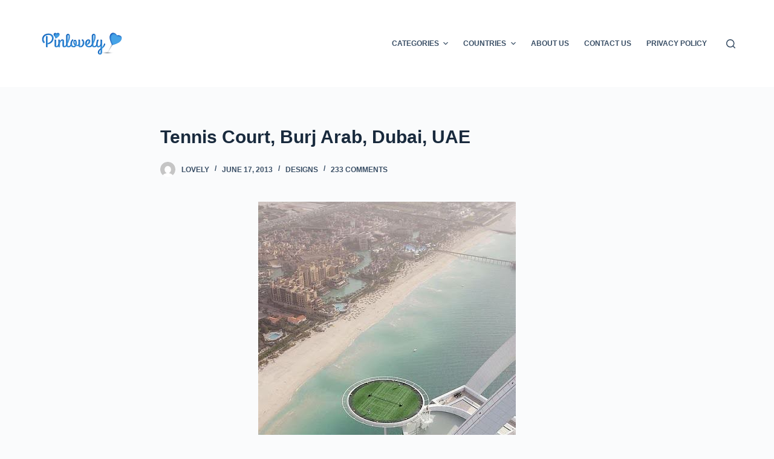

--- FILE ---
content_type: text/html; charset=UTF-8
request_url: https://pinlovely.com/tennis-court-burj-arab-dubai-uae/
body_size: 17547
content:
<!doctype html>
<html lang="en-US">
<head>
<script async src="https://pagead2.googlesyndication.com/pagead/js/adsbygoogle.js?client=ca-pub-9784051842177166"
     crossorigin="anonymous"></script>
	
	<meta charset="UTF-8">
	<meta name="viewport" content="width=device-width, initial-scale=1, maximum-scale=5, viewport-fit=cover">
	<link rel="profile" href="https://gmpg.org/xfn/11">

	<meta name='robots' content='index, follow, max-image-preview:large, max-snippet:-1, max-video-preview:-1' />
	<style>img:is([sizes="auto" i], [sizes^="auto," i]) { contain-intrinsic-size: 3000px 1500px }</style>
	
	<!-- This site is optimized with the Yoast SEO plugin v20.1 - https://yoast.com/wordpress/plugins/seo/ -->
	<title>Tennis Court, Burj Arab, Dubai, UAE - Pinlovely</title>
	<link rel="canonical" href="https://pinlovely.com/tennis-court-burj-arab-dubai-uae/" />
	<meta property="og:locale" content="en_US" />
	<meta property="og:type" content="article" />
	<meta property="og:title" content="Tennis Court, Burj Arab, Dubai, UAE - Pinlovely" />
	<meta property="og:url" content="https://pinlovely.com/tennis-court-burj-arab-dubai-uae/" />
	<meta property="og:site_name" content="Pinlovely" />
	<meta property="article:published_time" content="2013-06-17T18:05:13+00:00" />
	<meta property="og:image" content="https://pinlovely.com/wp-content/uploads/2013/06/Tennis-Court-Burj-Arab-Dubai-UAE.jpg" />
	<meta property="og:image:width" content="426" />
	<meta property="og:image:height" content="640" />
	<meta property="og:image:type" content="image/jpeg" />
	<meta name="author" content="lovely" />
	<meta name="twitter:card" content="summary_large_image" />
	<meta name="twitter:label1" content="Written by" />
	<meta name="twitter:data1" content="lovely" />
	<script type="application/ld+json" class="yoast-schema-graph">{"@context":"https://schema.org","@graph":[{"@type":"Article","@id":"https://pinlovely.com/tennis-court-burj-arab-dubai-uae/#article","isPartOf":{"@id":"https://pinlovely.com/tennis-court-burj-arab-dubai-uae/"},"author":{"name":"lovely","@id":"https://pinlovely.com/#/schema/person/a8f9eff5650e7884eb3e349bc4305c46"},"headline":"Tennis Court, Burj Arab, Dubai, UAE","datePublished":"2013-06-17T18:05:13+00:00","dateModified":"2013-06-17T18:05:13+00:00","mainEntityOfPage":{"@id":"https://pinlovely.com/tennis-court-burj-arab-dubai-uae/"},"wordCount":19,"publisher":{"@id":"https://pinlovely.com/#organization"},"image":{"@id":"https://pinlovely.com/tennis-court-burj-arab-dubai-uae/#primaryimage"},"thumbnailUrl":"https://pinlovely.com/wp-content/uploads/2013/06/Tennis-Court-Burj-Arab-Dubai-UAE.jpg","keywords":["Tower","UAE"],"articleSection":["Designs"],"inLanguage":"en-US"},{"@type":"WebPage","@id":"https://pinlovely.com/tennis-court-burj-arab-dubai-uae/","url":"https://pinlovely.com/tennis-court-burj-arab-dubai-uae/","name":"Tennis Court, Burj Arab, Dubai, UAE - Pinlovely","isPartOf":{"@id":"https://pinlovely.com/#website"},"primaryImageOfPage":{"@id":"https://pinlovely.com/tennis-court-burj-arab-dubai-uae/#primaryimage"},"image":{"@id":"https://pinlovely.com/tennis-court-burj-arab-dubai-uae/#primaryimage"},"thumbnailUrl":"https://pinlovely.com/wp-content/uploads/2013/06/Tennis-Court-Burj-Arab-Dubai-UAE.jpg","datePublished":"2013-06-17T18:05:13+00:00","dateModified":"2013-06-17T18:05:13+00:00","breadcrumb":{"@id":"https://pinlovely.com/tennis-court-burj-arab-dubai-uae/#breadcrumb"},"inLanguage":"en-US","potentialAction":[{"@type":"ReadAction","target":["https://pinlovely.com/tennis-court-burj-arab-dubai-uae/"]}]},{"@type":"ImageObject","inLanguage":"en-US","@id":"https://pinlovely.com/tennis-court-burj-arab-dubai-uae/#primaryimage","url":"https://pinlovely.com/wp-content/uploads/2013/06/Tennis-Court-Burj-Arab-Dubai-UAE.jpg","contentUrl":"https://pinlovely.com/wp-content/uploads/2013/06/Tennis-Court-Burj-Arab-Dubai-UAE.jpg","width":426,"height":640,"caption":"Tennis Court, Burj Arab, Dubai, UAE"},{"@type":"BreadcrumbList","@id":"https://pinlovely.com/tennis-court-burj-arab-dubai-uae/#breadcrumb","itemListElement":[{"@type":"ListItem","position":1,"name":"Home","item":"https://pinlovely.com/"},{"@type":"ListItem","position":2,"name":"Tennis Court, Burj Arab, Dubai, UAE"}]},{"@type":"WebSite","@id":"https://pinlovely.com/#website","url":"https://pinlovely.com/","name":"Pinlovely","description":"The Best Source for Amazing, Unusual, Impressive and Lovely Pictures","publisher":{"@id":"https://pinlovely.com/#organization"},"potentialAction":[{"@type":"SearchAction","target":{"@type":"EntryPoint","urlTemplate":"https://pinlovely.com/?s={search_term_string}"},"query-input":"required name=search_term_string"}],"inLanguage":"en-US"},{"@type":"Organization","@id":"https://pinlovely.com/#organization","name":"Pinlovely","url":"https://pinlovely.com/","logo":{"@type":"ImageObject","inLanguage":"en-US","@id":"https://pinlovely.com/#/schema/logo/image/","url":"https://pinlovely.com/wp-content/uploads/2023/02/logo-pinlovely-iphone.png","contentUrl":"https://pinlovely.com/wp-content/uploads/2023/02/logo-pinlovely-iphone.png","width":144,"height":144,"caption":"Pinlovely"},"image":{"@id":"https://pinlovely.com/#/schema/logo/image/"}},{"@type":"Person","@id":"https://pinlovely.com/#/schema/person/a8f9eff5650e7884eb3e349bc4305c46","name":"lovely","url":"https://pinlovely.com/author/lovely/"}]}</script>
	<!-- / Yoast SEO plugin. -->


<link rel="alternate" type="application/rss+xml" title="Pinlovely &raquo; Feed" href="https://pinlovely.com/feed/" />
<link rel="alternate" type="application/rss+xml" title="Pinlovely &raquo; Comments Feed" href="https://pinlovely.com/comments/feed/" />
<link rel="alternate" type="application/rss+xml" title="Pinlovely &raquo; Tennis Court, Burj Arab, Dubai, UAE Comments Feed" href="https://pinlovely.com/tennis-court-burj-arab-dubai-uae/feed/" />
<link rel='stylesheet' id='wp-block-library-css' href='https://pinlovely.com/wp-includes/css/dist/block-library/style.min.css?ver=6.8.3' media='all' />
<style id='global-styles-inline-css'>
:root{--wp--preset--aspect-ratio--square: 1;--wp--preset--aspect-ratio--4-3: 4/3;--wp--preset--aspect-ratio--3-4: 3/4;--wp--preset--aspect-ratio--3-2: 3/2;--wp--preset--aspect-ratio--2-3: 2/3;--wp--preset--aspect-ratio--16-9: 16/9;--wp--preset--aspect-ratio--9-16: 9/16;--wp--preset--color--black: #000000;--wp--preset--color--cyan-bluish-gray: #abb8c3;--wp--preset--color--white: #ffffff;--wp--preset--color--pale-pink: #f78da7;--wp--preset--color--vivid-red: #cf2e2e;--wp--preset--color--luminous-vivid-orange: #ff6900;--wp--preset--color--luminous-vivid-amber: #fcb900;--wp--preset--color--light-green-cyan: #7bdcb5;--wp--preset--color--vivid-green-cyan: #00d084;--wp--preset--color--pale-cyan-blue: #8ed1fc;--wp--preset--color--vivid-cyan-blue: #0693e3;--wp--preset--color--vivid-purple: #9b51e0;--wp--preset--color--palette-color-1: var(--paletteColor1, #2872fa);--wp--preset--color--palette-color-2: var(--paletteColor2, #1559ed);--wp--preset--color--palette-color-3: var(--paletteColor3, #3A4F66);--wp--preset--color--palette-color-4: var(--paletteColor4, #192a3d);--wp--preset--color--palette-color-5: var(--paletteColor5, #e1e8ed);--wp--preset--color--palette-color-6: var(--paletteColor6, #f2f5f7);--wp--preset--color--palette-color-7: var(--paletteColor7, #FAFBFC);--wp--preset--color--palette-color-8: var(--paletteColor8, #ffffff);--wp--preset--gradient--vivid-cyan-blue-to-vivid-purple: linear-gradient(135deg,rgba(6,147,227,1) 0%,rgb(155,81,224) 100%);--wp--preset--gradient--light-green-cyan-to-vivid-green-cyan: linear-gradient(135deg,rgb(122,220,180) 0%,rgb(0,208,130) 100%);--wp--preset--gradient--luminous-vivid-amber-to-luminous-vivid-orange: linear-gradient(135deg,rgba(252,185,0,1) 0%,rgba(255,105,0,1) 100%);--wp--preset--gradient--luminous-vivid-orange-to-vivid-red: linear-gradient(135deg,rgba(255,105,0,1) 0%,rgb(207,46,46) 100%);--wp--preset--gradient--very-light-gray-to-cyan-bluish-gray: linear-gradient(135deg,rgb(238,238,238) 0%,rgb(169,184,195) 100%);--wp--preset--gradient--cool-to-warm-spectrum: linear-gradient(135deg,rgb(74,234,220) 0%,rgb(151,120,209) 20%,rgb(207,42,186) 40%,rgb(238,44,130) 60%,rgb(251,105,98) 80%,rgb(254,248,76) 100%);--wp--preset--gradient--blush-light-purple: linear-gradient(135deg,rgb(255,206,236) 0%,rgb(152,150,240) 100%);--wp--preset--gradient--blush-bordeaux: linear-gradient(135deg,rgb(254,205,165) 0%,rgb(254,45,45) 50%,rgb(107,0,62) 100%);--wp--preset--gradient--luminous-dusk: linear-gradient(135deg,rgb(255,203,112) 0%,rgb(199,81,192) 50%,rgb(65,88,208) 100%);--wp--preset--gradient--pale-ocean: linear-gradient(135deg,rgb(255,245,203) 0%,rgb(182,227,212) 50%,rgb(51,167,181) 100%);--wp--preset--gradient--electric-grass: linear-gradient(135deg,rgb(202,248,128) 0%,rgb(113,206,126) 100%);--wp--preset--gradient--midnight: linear-gradient(135deg,rgb(2,3,129) 0%,rgb(40,116,252) 100%);--wp--preset--gradient--juicy-peach: linear-gradient(to right, #ffecd2 0%, #fcb69f 100%);--wp--preset--gradient--young-passion: linear-gradient(to right, #ff8177 0%, #ff867a 0%, #ff8c7f 21%, #f99185 52%, #cf556c 78%, #b12a5b 100%);--wp--preset--gradient--true-sunset: linear-gradient(to right, #fa709a 0%, #fee140 100%);--wp--preset--gradient--morpheus-den: linear-gradient(to top, #30cfd0 0%, #330867 100%);--wp--preset--gradient--plum-plate: linear-gradient(135deg, #667eea 0%, #764ba2 100%);--wp--preset--gradient--aqua-splash: linear-gradient(15deg, #13547a 0%, #80d0c7 100%);--wp--preset--gradient--love-kiss: linear-gradient(to top, #ff0844 0%, #ffb199 100%);--wp--preset--gradient--new-retrowave: linear-gradient(to top, #3b41c5 0%, #a981bb 49%, #ffc8a9 100%);--wp--preset--gradient--plum-bath: linear-gradient(to top, #cc208e 0%, #6713d2 100%);--wp--preset--gradient--high-flight: linear-gradient(to right, #0acffe 0%, #495aff 100%);--wp--preset--gradient--teen-party: linear-gradient(-225deg, #FF057C 0%, #8D0B93 50%, #321575 100%);--wp--preset--gradient--fabled-sunset: linear-gradient(-225deg, #231557 0%, #44107A 29%, #FF1361 67%, #FFF800 100%);--wp--preset--gradient--arielle-smile: radial-gradient(circle 248px at center, #16d9e3 0%, #30c7ec 47%, #46aef7 100%);--wp--preset--gradient--itmeo-branding: linear-gradient(180deg, #2af598 0%, #009efd 100%);--wp--preset--gradient--deep-blue: linear-gradient(to right, #6a11cb 0%, #2575fc 100%);--wp--preset--gradient--strong-bliss: linear-gradient(to right, #f78ca0 0%, #f9748f 19%, #fd868c 60%, #fe9a8b 100%);--wp--preset--gradient--sweet-period: linear-gradient(to top, #3f51b1 0%, #5a55ae 13%, #7b5fac 25%, #8f6aae 38%, #a86aa4 50%, #cc6b8e 62%, #f18271 75%, #f3a469 87%, #f7c978 100%);--wp--preset--gradient--purple-division: linear-gradient(to top, #7028e4 0%, #e5b2ca 100%);--wp--preset--gradient--cold-evening: linear-gradient(to top, #0c3483 0%, #a2b6df 100%, #6b8cce 100%, #a2b6df 100%);--wp--preset--gradient--mountain-rock: linear-gradient(to right, #868f96 0%, #596164 100%);--wp--preset--gradient--desert-hump: linear-gradient(to top, #c79081 0%, #dfa579 100%);--wp--preset--gradient--ethernal-constance: linear-gradient(to top, #09203f 0%, #537895 100%);--wp--preset--gradient--happy-memories: linear-gradient(-60deg, #ff5858 0%, #f09819 100%);--wp--preset--gradient--grown-early: linear-gradient(to top, #0ba360 0%, #3cba92 100%);--wp--preset--gradient--morning-salad: linear-gradient(-225deg, #B7F8DB 0%, #50A7C2 100%);--wp--preset--gradient--night-call: linear-gradient(-225deg, #AC32E4 0%, #7918F2 48%, #4801FF 100%);--wp--preset--gradient--mind-crawl: linear-gradient(-225deg, #473B7B 0%, #3584A7 51%, #30D2BE 100%);--wp--preset--gradient--angel-care: linear-gradient(-225deg, #FFE29F 0%, #FFA99F 48%, #FF719A 100%);--wp--preset--gradient--juicy-cake: linear-gradient(to top, #e14fad 0%, #f9d423 100%);--wp--preset--gradient--rich-metal: linear-gradient(to right, #d7d2cc 0%, #304352 100%);--wp--preset--gradient--mole-hall: linear-gradient(-20deg, #616161 0%, #9bc5c3 100%);--wp--preset--gradient--cloudy-knoxville: linear-gradient(120deg, #fdfbfb 0%, #ebedee 100%);--wp--preset--gradient--soft-grass: linear-gradient(to top, #c1dfc4 0%, #deecdd 100%);--wp--preset--gradient--saint-petersburg: linear-gradient(135deg, #f5f7fa 0%, #c3cfe2 100%);--wp--preset--gradient--everlasting-sky: linear-gradient(135deg, #fdfcfb 0%, #e2d1c3 100%);--wp--preset--gradient--kind-steel: linear-gradient(-20deg, #e9defa 0%, #fbfcdb 100%);--wp--preset--gradient--over-sun: linear-gradient(60deg, #abecd6 0%, #fbed96 100%);--wp--preset--gradient--premium-white: linear-gradient(to top, #d5d4d0 0%, #d5d4d0 1%, #eeeeec 31%, #efeeec 75%, #e9e9e7 100%);--wp--preset--gradient--clean-mirror: linear-gradient(45deg, #93a5cf 0%, #e4efe9 100%);--wp--preset--gradient--wild-apple: linear-gradient(to top, #d299c2 0%, #fef9d7 100%);--wp--preset--gradient--snow-again: linear-gradient(to top, #e6e9f0 0%, #eef1f5 100%);--wp--preset--gradient--confident-cloud: linear-gradient(to top, #dad4ec 0%, #dad4ec 1%, #f3e7e9 100%);--wp--preset--gradient--glass-water: linear-gradient(to top, #dfe9f3 0%, white 100%);--wp--preset--gradient--perfect-white: linear-gradient(-225deg, #E3FDF5 0%, #FFE6FA 100%);--wp--preset--font-size--small: 13px;--wp--preset--font-size--medium: 20px;--wp--preset--font-size--large: 36px;--wp--preset--font-size--x-large: 42px;--wp--preset--spacing--20: 0.44rem;--wp--preset--spacing--30: 0.67rem;--wp--preset--spacing--40: 1rem;--wp--preset--spacing--50: 1.5rem;--wp--preset--spacing--60: 2.25rem;--wp--preset--spacing--70: 3.38rem;--wp--preset--spacing--80: 5.06rem;--wp--preset--shadow--natural: 6px 6px 9px rgba(0, 0, 0, 0.2);--wp--preset--shadow--deep: 12px 12px 50px rgba(0, 0, 0, 0.4);--wp--preset--shadow--sharp: 6px 6px 0px rgba(0, 0, 0, 0.2);--wp--preset--shadow--outlined: 6px 6px 0px -3px rgba(255, 255, 255, 1), 6px 6px rgba(0, 0, 0, 1);--wp--preset--shadow--crisp: 6px 6px 0px rgba(0, 0, 0, 1);}:root { --wp--style--global--content-size: var(--block-max-width);--wp--style--global--wide-size: var(--block-wide-max-width); }:where(body) { margin: 0; }.wp-site-blocks > .alignleft { float: left; margin-right: 2em; }.wp-site-blocks > .alignright { float: right; margin-left: 2em; }.wp-site-blocks > .aligncenter { justify-content: center; margin-left: auto; margin-right: auto; }:where(.wp-site-blocks) > * { margin-block-start: var(--content-spacing); margin-block-end: 0; }:where(.wp-site-blocks) > :first-child { margin-block-start: 0; }:where(.wp-site-blocks) > :last-child { margin-block-end: 0; }:root { --wp--style--block-gap: var(--content-spacing); }:root :where(.is-layout-flow) > :first-child{margin-block-start: 0;}:root :where(.is-layout-flow) > :last-child{margin-block-end: 0;}:root :where(.is-layout-flow) > *{margin-block-start: var(--content-spacing);margin-block-end: 0;}:root :where(.is-layout-constrained) > :first-child{margin-block-start: 0;}:root :where(.is-layout-constrained) > :last-child{margin-block-end: 0;}:root :where(.is-layout-constrained) > *{margin-block-start: var(--content-spacing);margin-block-end: 0;}:root :where(.is-layout-flex){gap: var(--content-spacing);}:root :where(.is-layout-grid){gap: var(--content-spacing);}.is-layout-flow > .alignleft{float: left;margin-inline-start: 0;margin-inline-end: 2em;}.is-layout-flow > .alignright{float: right;margin-inline-start: 2em;margin-inline-end: 0;}.is-layout-flow > .aligncenter{margin-left: auto !important;margin-right: auto !important;}.is-layout-constrained > .alignleft{float: left;margin-inline-start: 0;margin-inline-end: 2em;}.is-layout-constrained > .alignright{float: right;margin-inline-start: 2em;margin-inline-end: 0;}.is-layout-constrained > .aligncenter{margin-left: auto !important;margin-right: auto !important;}.is-layout-constrained > :where(:not(.alignleft):not(.alignright):not(.alignfull)){max-width: var(--wp--style--global--content-size);margin-left: auto !important;margin-right: auto !important;}.is-layout-constrained > .alignwide{max-width: var(--wp--style--global--wide-size);}body .is-layout-flex{display: flex;}.is-layout-flex{flex-wrap: wrap;align-items: center;}.is-layout-flex > :is(*, div){margin: 0;}body .is-layout-grid{display: grid;}.is-layout-grid > :is(*, div){margin: 0;}body{padding-top: 0px;padding-right: 0px;padding-bottom: 0px;padding-left: 0px;}.has-black-color{color: var(--wp--preset--color--black) !important;}.has-cyan-bluish-gray-color{color: var(--wp--preset--color--cyan-bluish-gray) !important;}.has-white-color{color: var(--wp--preset--color--white) !important;}.has-pale-pink-color{color: var(--wp--preset--color--pale-pink) !important;}.has-vivid-red-color{color: var(--wp--preset--color--vivid-red) !important;}.has-luminous-vivid-orange-color{color: var(--wp--preset--color--luminous-vivid-orange) !important;}.has-luminous-vivid-amber-color{color: var(--wp--preset--color--luminous-vivid-amber) !important;}.has-light-green-cyan-color{color: var(--wp--preset--color--light-green-cyan) !important;}.has-vivid-green-cyan-color{color: var(--wp--preset--color--vivid-green-cyan) !important;}.has-pale-cyan-blue-color{color: var(--wp--preset--color--pale-cyan-blue) !important;}.has-vivid-cyan-blue-color{color: var(--wp--preset--color--vivid-cyan-blue) !important;}.has-vivid-purple-color{color: var(--wp--preset--color--vivid-purple) !important;}.has-palette-color-1-color{color: var(--wp--preset--color--palette-color-1) !important;}.has-palette-color-2-color{color: var(--wp--preset--color--palette-color-2) !important;}.has-palette-color-3-color{color: var(--wp--preset--color--palette-color-3) !important;}.has-palette-color-4-color{color: var(--wp--preset--color--palette-color-4) !important;}.has-palette-color-5-color{color: var(--wp--preset--color--palette-color-5) !important;}.has-palette-color-6-color{color: var(--wp--preset--color--palette-color-6) !important;}.has-palette-color-7-color{color: var(--wp--preset--color--palette-color-7) !important;}.has-palette-color-8-color{color: var(--wp--preset--color--palette-color-8) !important;}.has-black-background-color{background-color: var(--wp--preset--color--black) !important;}.has-cyan-bluish-gray-background-color{background-color: var(--wp--preset--color--cyan-bluish-gray) !important;}.has-white-background-color{background-color: var(--wp--preset--color--white) !important;}.has-pale-pink-background-color{background-color: var(--wp--preset--color--pale-pink) !important;}.has-vivid-red-background-color{background-color: var(--wp--preset--color--vivid-red) !important;}.has-luminous-vivid-orange-background-color{background-color: var(--wp--preset--color--luminous-vivid-orange) !important;}.has-luminous-vivid-amber-background-color{background-color: var(--wp--preset--color--luminous-vivid-amber) !important;}.has-light-green-cyan-background-color{background-color: var(--wp--preset--color--light-green-cyan) !important;}.has-vivid-green-cyan-background-color{background-color: var(--wp--preset--color--vivid-green-cyan) !important;}.has-pale-cyan-blue-background-color{background-color: var(--wp--preset--color--pale-cyan-blue) !important;}.has-vivid-cyan-blue-background-color{background-color: var(--wp--preset--color--vivid-cyan-blue) !important;}.has-vivid-purple-background-color{background-color: var(--wp--preset--color--vivid-purple) !important;}.has-palette-color-1-background-color{background-color: var(--wp--preset--color--palette-color-1) !important;}.has-palette-color-2-background-color{background-color: var(--wp--preset--color--palette-color-2) !important;}.has-palette-color-3-background-color{background-color: var(--wp--preset--color--palette-color-3) !important;}.has-palette-color-4-background-color{background-color: var(--wp--preset--color--palette-color-4) !important;}.has-palette-color-5-background-color{background-color: var(--wp--preset--color--palette-color-5) !important;}.has-palette-color-6-background-color{background-color: var(--wp--preset--color--palette-color-6) !important;}.has-palette-color-7-background-color{background-color: var(--wp--preset--color--palette-color-7) !important;}.has-palette-color-8-background-color{background-color: var(--wp--preset--color--palette-color-8) !important;}.has-black-border-color{border-color: var(--wp--preset--color--black) !important;}.has-cyan-bluish-gray-border-color{border-color: var(--wp--preset--color--cyan-bluish-gray) !important;}.has-white-border-color{border-color: var(--wp--preset--color--white) !important;}.has-pale-pink-border-color{border-color: var(--wp--preset--color--pale-pink) !important;}.has-vivid-red-border-color{border-color: var(--wp--preset--color--vivid-red) !important;}.has-luminous-vivid-orange-border-color{border-color: var(--wp--preset--color--luminous-vivid-orange) !important;}.has-luminous-vivid-amber-border-color{border-color: var(--wp--preset--color--luminous-vivid-amber) !important;}.has-light-green-cyan-border-color{border-color: var(--wp--preset--color--light-green-cyan) !important;}.has-vivid-green-cyan-border-color{border-color: var(--wp--preset--color--vivid-green-cyan) !important;}.has-pale-cyan-blue-border-color{border-color: var(--wp--preset--color--pale-cyan-blue) !important;}.has-vivid-cyan-blue-border-color{border-color: var(--wp--preset--color--vivid-cyan-blue) !important;}.has-vivid-purple-border-color{border-color: var(--wp--preset--color--vivid-purple) !important;}.has-palette-color-1-border-color{border-color: var(--wp--preset--color--palette-color-1) !important;}.has-palette-color-2-border-color{border-color: var(--wp--preset--color--palette-color-2) !important;}.has-palette-color-3-border-color{border-color: var(--wp--preset--color--palette-color-3) !important;}.has-palette-color-4-border-color{border-color: var(--wp--preset--color--palette-color-4) !important;}.has-palette-color-5-border-color{border-color: var(--wp--preset--color--palette-color-5) !important;}.has-palette-color-6-border-color{border-color: var(--wp--preset--color--palette-color-6) !important;}.has-palette-color-7-border-color{border-color: var(--wp--preset--color--palette-color-7) !important;}.has-palette-color-8-border-color{border-color: var(--wp--preset--color--palette-color-8) !important;}.has-vivid-cyan-blue-to-vivid-purple-gradient-background{background: var(--wp--preset--gradient--vivid-cyan-blue-to-vivid-purple) !important;}.has-light-green-cyan-to-vivid-green-cyan-gradient-background{background: var(--wp--preset--gradient--light-green-cyan-to-vivid-green-cyan) !important;}.has-luminous-vivid-amber-to-luminous-vivid-orange-gradient-background{background: var(--wp--preset--gradient--luminous-vivid-amber-to-luminous-vivid-orange) !important;}.has-luminous-vivid-orange-to-vivid-red-gradient-background{background: var(--wp--preset--gradient--luminous-vivid-orange-to-vivid-red) !important;}.has-very-light-gray-to-cyan-bluish-gray-gradient-background{background: var(--wp--preset--gradient--very-light-gray-to-cyan-bluish-gray) !important;}.has-cool-to-warm-spectrum-gradient-background{background: var(--wp--preset--gradient--cool-to-warm-spectrum) !important;}.has-blush-light-purple-gradient-background{background: var(--wp--preset--gradient--blush-light-purple) !important;}.has-blush-bordeaux-gradient-background{background: var(--wp--preset--gradient--blush-bordeaux) !important;}.has-luminous-dusk-gradient-background{background: var(--wp--preset--gradient--luminous-dusk) !important;}.has-pale-ocean-gradient-background{background: var(--wp--preset--gradient--pale-ocean) !important;}.has-electric-grass-gradient-background{background: var(--wp--preset--gradient--electric-grass) !important;}.has-midnight-gradient-background{background: var(--wp--preset--gradient--midnight) !important;}.has-juicy-peach-gradient-background{background: var(--wp--preset--gradient--juicy-peach) !important;}.has-young-passion-gradient-background{background: var(--wp--preset--gradient--young-passion) !important;}.has-true-sunset-gradient-background{background: var(--wp--preset--gradient--true-sunset) !important;}.has-morpheus-den-gradient-background{background: var(--wp--preset--gradient--morpheus-den) !important;}.has-plum-plate-gradient-background{background: var(--wp--preset--gradient--plum-plate) !important;}.has-aqua-splash-gradient-background{background: var(--wp--preset--gradient--aqua-splash) !important;}.has-love-kiss-gradient-background{background: var(--wp--preset--gradient--love-kiss) !important;}.has-new-retrowave-gradient-background{background: var(--wp--preset--gradient--new-retrowave) !important;}.has-plum-bath-gradient-background{background: var(--wp--preset--gradient--plum-bath) !important;}.has-high-flight-gradient-background{background: var(--wp--preset--gradient--high-flight) !important;}.has-teen-party-gradient-background{background: var(--wp--preset--gradient--teen-party) !important;}.has-fabled-sunset-gradient-background{background: var(--wp--preset--gradient--fabled-sunset) !important;}.has-arielle-smile-gradient-background{background: var(--wp--preset--gradient--arielle-smile) !important;}.has-itmeo-branding-gradient-background{background: var(--wp--preset--gradient--itmeo-branding) !important;}.has-deep-blue-gradient-background{background: var(--wp--preset--gradient--deep-blue) !important;}.has-strong-bliss-gradient-background{background: var(--wp--preset--gradient--strong-bliss) !important;}.has-sweet-period-gradient-background{background: var(--wp--preset--gradient--sweet-period) !important;}.has-purple-division-gradient-background{background: var(--wp--preset--gradient--purple-division) !important;}.has-cold-evening-gradient-background{background: var(--wp--preset--gradient--cold-evening) !important;}.has-mountain-rock-gradient-background{background: var(--wp--preset--gradient--mountain-rock) !important;}.has-desert-hump-gradient-background{background: var(--wp--preset--gradient--desert-hump) !important;}.has-ethernal-constance-gradient-background{background: var(--wp--preset--gradient--ethernal-constance) !important;}.has-happy-memories-gradient-background{background: var(--wp--preset--gradient--happy-memories) !important;}.has-grown-early-gradient-background{background: var(--wp--preset--gradient--grown-early) !important;}.has-morning-salad-gradient-background{background: var(--wp--preset--gradient--morning-salad) !important;}.has-night-call-gradient-background{background: var(--wp--preset--gradient--night-call) !important;}.has-mind-crawl-gradient-background{background: var(--wp--preset--gradient--mind-crawl) !important;}.has-angel-care-gradient-background{background: var(--wp--preset--gradient--angel-care) !important;}.has-juicy-cake-gradient-background{background: var(--wp--preset--gradient--juicy-cake) !important;}.has-rich-metal-gradient-background{background: var(--wp--preset--gradient--rich-metal) !important;}.has-mole-hall-gradient-background{background: var(--wp--preset--gradient--mole-hall) !important;}.has-cloudy-knoxville-gradient-background{background: var(--wp--preset--gradient--cloudy-knoxville) !important;}.has-soft-grass-gradient-background{background: var(--wp--preset--gradient--soft-grass) !important;}.has-saint-petersburg-gradient-background{background: var(--wp--preset--gradient--saint-petersburg) !important;}.has-everlasting-sky-gradient-background{background: var(--wp--preset--gradient--everlasting-sky) !important;}.has-kind-steel-gradient-background{background: var(--wp--preset--gradient--kind-steel) !important;}.has-over-sun-gradient-background{background: var(--wp--preset--gradient--over-sun) !important;}.has-premium-white-gradient-background{background: var(--wp--preset--gradient--premium-white) !important;}.has-clean-mirror-gradient-background{background: var(--wp--preset--gradient--clean-mirror) !important;}.has-wild-apple-gradient-background{background: var(--wp--preset--gradient--wild-apple) !important;}.has-snow-again-gradient-background{background: var(--wp--preset--gradient--snow-again) !important;}.has-confident-cloud-gradient-background{background: var(--wp--preset--gradient--confident-cloud) !important;}.has-glass-water-gradient-background{background: var(--wp--preset--gradient--glass-water) !important;}.has-perfect-white-gradient-background{background: var(--wp--preset--gradient--perfect-white) !important;}.has-small-font-size{font-size: var(--wp--preset--font-size--small) !important;}.has-medium-font-size{font-size: var(--wp--preset--font-size--medium) !important;}.has-large-font-size{font-size: var(--wp--preset--font-size--large) !important;}.has-x-large-font-size{font-size: var(--wp--preset--font-size--x-large) !important;}
:root :where(.wp-block-pullquote){font-size: 1.5em;line-height: 1.6;}
</style>
<link rel='stylesheet' id='dashicons-css' href='https://pinlovely.com/wp-includes/css/dashicons.min.css?ver=6.8.3' media='all' />
<link rel='stylesheet' id='everest-forms-general-css' href='https://pinlovely.com/wp-content/plugins/everest-forms/assets/css/everest-forms.css?ver=1.9.8' media='all' />
<link rel='stylesheet' id='ct-main-styles-css' href='https://pinlovely.com/wp-content/themes/blocksy/static/bundle/main.min.css?ver=1.8.72' media='all' />
<link rel='stylesheet' id='ct-page-title-styles-css' href='https://pinlovely.com/wp-content/themes/blocksy/static/bundle/page-title.min.css?ver=1.8.72' media='all' />
<link rel="https://api.w.org/" href="https://pinlovely.com/wp-json/" /><link rel="alternate" title="JSON" type="application/json" href="https://pinlovely.com/wp-json/wp/v2/posts/6351" /><link rel="EditURI" type="application/rsd+xml" title="RSD" href="https://pinlovely.com/xmlrpc.php?rsd" />
<meta name="generator" content="WordPress 6.8.3" />
<meta name="generator" content="Everest Forms 1.9.8" />
<link rel='shortlink' href='https://pinlovely.com/?p=6351' />
<link rel="alternate" title="oEmbed (JSON)" type="application/json+oembed" href="https://pinlovely.com/wp-json/oembed/1.0/embed?url=https%3A%2F%2Fpinlovely.com%2Ftennis-court-burj-arab-dubai-uae%2F" />
<link rel="alternate" title="oEmbed (XML)" type="text/xml+oembed" href="https://pinlovely.com/wp-json/oembed/1.0/embed?url=https%3A%2F%2Fpinlovely.com%2Ftennis-court-burj-arab-dubai-uae%2F&#038;format=xml" />
<noscript><link rel='stylesheet' href='https://pinlovely.com/wp-content/themes/blocksy/static/bundle/no-scripts.min.css' type='text/css'></noscript>
<style id="ct-main-styles-inline-css">[data-header*="type-1"] .ct-header [data-id="logo"] .site-logo-container {--logo-max-height:144px;} [data-header*="type-1"] .ct-header [data-id="logo"] .site-title {--fontWeight:700;--fontSize:25px;--lineHeight:1.5;--linkInitialColor:var(--paletteColor4);} [data-header*="type-1"] .ct-header [data-id="logo"] {--margin:0px !important;--horizontal-alignment:left;} [data-header*="type-1"] .ct-header [data-id="menu"] > ul > li > a {--menu-item-height:100%;--fontWeight:700;--textTransform:uppercase;--fontSize:12px;--lineHeight:1.3;--linkInitialColor:var(--color);} [data-header*="type-1"] .ct-header [data-id="menu"][data-menu*="type-3"] > ul > li > a {--linkHoverColor:#ffffff;--linkActiveColor:#ffffff;} [data-header*="type-1"] .ct-header [data-id="menu"] .sub-menu {--linkInitialColor:#ffffff;--fontWeight:500;--fontSize:12px;--dropdown-divider:1px dashed rgba(255, 255, 255, 0.1);--box-shadow:0px 10px 20px rgba(41, 51, 61, 0.1);--border-radius:0px 0px 2px 2px;} [data-header*="type-1"] .ct-header [data-row*="middle"] {--height:120px;background-color:var(--paletteColor8);background-image:none;--borderTop:none;--borderBottom:none;--box-shadow:none;} [data-header*="type-1"] .ct-header [data-row*="middle"] > div {--borderTop:none;--borderBottom:none;} [data-header*="type-1"] [data-id="mobile-menu"] {--fontWeight:700;--fontSize:20px;--linkInitialColor:#ffffff;--mobile-menu-divider:none;} [data-header*="type-1"] #offcanvas .ct-panel-inner {background-color:rgba(18, 21, 25, 0.98);} [data-header*="type-1"] #offcanvas {--side-panel-width:500px;} [data-header*="type-1"] [data-behaviour*="side"] {--box-shadow:0px 0px 70px rgba(0, 0, 0, 0.35);} [data-header*="type-1"] [data-id="search"] .ct-label {--fontWeight:600;--textTransform:uppercase;--fontSize:12px;} [data-header*="type-1"] #search-modal .ct-search-results a {--fontWeight:500;--fontSize:14px;--lineHeight:1.4;} [data-header*="type-1"] #search-modal {--linkInitialColor:#ffffff;--form-text-initial-color:#ffffff;--form-text-focus-color:#ffffff;background-color:rgba(18, 21, 25, 0.98);} [data-header*="type-1"] [data-id="trigger"] {--icon-size:18px;} [data-header*="type-1"] [data-id="trigger"] .ct-label {--fontWeight:600;--textTransform:uppercase;--fontSize:12px;} [data-header*="type-1"] {--header-height:120px;} [data-footer*="type-1"] .ct-footer [data-row*="bottom"] > div {--container-spacing:25px;--border:none;--border-top:none;--border-bottom:none;--grid-template-columns:repeat(3, 1fr);} [data-footer*="type-1"] .ct-footer [data-row*="bottom"] .widget-title {--fontSize:16px;} [data-footer*="type-1"] .ct-footer [data-row*="bottom"] {--border-top:none;--border-bottom:none;background-color:transparent;} [data-footer*="type-1"] [data-id="copyright"] {--fontWeight:400;--fontSize:15px;--lineHeight:1.3;} [data-footer*="type-1"] [data-column="copyright"] {--vertical-alignment:center;} [data-footer*="type-1"] .ct-footer [data-id="menu"] ul {--fontWeight:700;--textTransform:uppercase;--fontSize:12px;--lineHeight:1.3;} [data-footer*="type-1"] .ct-footer [data-id="menu"] > ul > li > a {--linkInitialColor:var(--color);} [data-footer*="type-1"][data-footer*="reveal"] .site-main {--footer-box-shadow:0px 30px 50px rgba(0, 0, 0, 0.1);} [data-footer*="type-1"] footer.ct-footer {background-color:var(--paletteColor6);}:root {--fontFamily:-apple-system, BlinkMacSystemFont, 'Segoe UI', Roboto, Helvetica, Arial, sans-serif, 'Apple Color Emoji', 'Segoe UI Emoji', 'Segoe UI Symbol';--fontWeight:400;--textTransform:none;--textDecoration:none;--fontSize:16px;--lineHeight:1.65;--letterSpacing:0em;--buttonFontWeight:500;--buttonFontSize:15px;--has-classic-forms:var(--true);--has-modern-forms:var(--false);--form-field-border-initial-color:var(--border-color);--form-field-border-focus-color:var(--paletteColor1);--form-selection-control-initial-color:var(--border-color);--form-selection-control-accent-color:var(--paletteColor1);--paletteColor1:#2872fa;--paletteColor2:#1559ed;--paletteColor3:#3A4F66;--paletteColor4:#192a3d;--paletteColor5:#e1e8ed;--paletteColor6:#f2f5f7;--paletteColor7:#FAFBFC;--paletteColor8:#ffffff;--color:var(--paletteColor3);--linkInitialColor:var(--paletteColor1);--linkHoverColor:var(--paletteColor2);--selectionTextColor:#ffffff;--selectionBackgroundColor:var(--paletteColor1);--border-color:var(--paletteColor5);--headings-color:var(--paletteColor4);--content-spacing:1.5em;--buttonMinHeight:40px;--buttonShadow:none;--buttonTransform:none;--buttonTextInitialColor:#ffffff;--buttonTextHoverColor:#ffffff;--buttonInitialColor:var(--paletteColor1);--buttonHoverColor:var(--paletteColor2);--button-border:none;--buttonBorderRadius:3px;--button-padding:5px 20px;--normal-container-max-width:1290px;--content-vertical-spacing:60px;--narrow-container-max-width:750px;--wide-offset:130px;}h1 {--fontWeight:700;--fontSize:40px;--lineHeight:1.5;}h2 {--fontWeight:700;--fontSize:35px;--lineHeight:1.5;}h3 {--fontWeight:700;--fontSize:30px;--lineHeight:1.5;}h4 {--fontWeight:700;--fontSize:25px;--lineHeight:1.5;}h5 {--fontWeight:700;--fontSize:20px;--lineHeight:1.5;}h6 {--fontWeight:700;--fontSize:16px;--lineHeight:1.5;}.wp-block-pullquote, .ct-quote-widget blockquote {--fontFamily:Georgia;--fontWeight:600;--fontSize:25px;}code, kbd, samp, pre {--fontFamily:monospace;--fontWeight:400;--fontSize:16px;}.ct-sidebar .widget-title {--fontSize:18px;}.ct-breadcrumbs {--fontWeight:600;--textTransform:uppercase;--fontSize:12px;}body {background-color:var(--paletteColor7);background-image:none;} [data-prefix="single_blog_post"] .entry-header .page-title {--fontSize:30px;} [data-prefix="single_blog_post"] .entry-header .entry-meta {--fontWeight:600;--textTransform:uppercase;--fontSize:12px;--lineHeight:1.3;} [data-prefix="categories"] .entry-header .page-title {--fontSize:30px;} [data-prefix="categories"] .entry-header .entry-meta {--fontWeight:600;--textTransform:uppercase;--fontSize:12px;--lineHeight:1.3;} [data-prefix="search"] .entry-header .page-title {--fontSize:30px;} [data-prefix="search"] .entry-header .entry-meta {--fontWeight:600;--textTransform:uppercase;--fontSize:12px;--lineHeight:1.3;} [data-prefix="author"] .entry-header .page-title {--fontSize:30px;} [data-prefix="author"] .entry-header .entry-meta {--fontWeight:600;--textTransform:uppercase;--fontSize:12px;--lineHeight:1.3;} [data-prefix="author"] .hero-section[data-type="type-2"] {background-color:var(--paletteColor6);background-image:none;--container-padding:50px 0;} [data-prefix="single_page"] .entry-header .page-title {--fontSize:30px;} [data-prefix="single_page"] .entry-header .entry-meta {--fontWeight:600;--textTransform:uppercase;--fontSize:12px;--lineHeight:1.3;} [data-prefix="blog"] .entries {--grid-template-columns:repeat(4, minmax(0, 1fr));} [data-prefix="blog"] .entry-card .entry-title {--fontSize:20px;--lineHeight:1.3;} [data-prefix="blog"] .entry-card .entry-meta {--fontWeight:600;--textTransform:uppercase;--fontSize:12px;} [data-prefix="blog"] .entry-card {background-color:var(--paletteColor8);--box-shadow:0px 12px 18px -6px rgba(34, 56, 101, 0.04);} [data-prefix="categories"] .entries {--grid-template-columns:repeat(4, minmax(0, 1fr));} [data-prefix="categories"] .entry-card .entry-title {--fontSize:20px;--lineHeight:1.3;} [data-prefix="categories"] .entry-card .entry-meta {--fontWeight:600;--textTransform:uppercase;--fontSize:12px;} [data-prefix="categories"] .entry-card {background-color:var(--paletteColor8);--box-shadow:0px 12px 18px -6px rgba(34, 56, 101, 0.04);--horizontal-alignment:left;} [data-prefix="author"] .entries {--grid-template-columns:repeat(3, minmax(0, 1fr));} [data-prefix="author"] .entry-card .entry-title {--fontSize:20px;--lineHeight:1.3;} [data-prefix="author"] .entry-card .entry-meta {--fontWeight:600;--textTransform:uppercase;--fontSize:12px;} [data-prefix="author"] .entry-card {background-color:var(--paletteColor8);--box-shadow:0px 12px 18px -6px rgba(34, 56, 101, 0.04);} [data-prefix="search"] .entries {--grid-template-columns:repeat(3, minmax(0, 1fr));} [data-prefix="search"] .entry-card .entry-title {--fontSize:20px;--lineHeight:1.3;} [data-prefix="search"] .entry-card .entry-meta {--fontWeight:600;--textTransform:uppercase;--fontSize:12px;} [data-prefix="search"] .entry-card {background-color:var(--paletteColor8);--box-shadow:0px 12px 18px -6px rgba(34, 56, 101, 0.04);}form textarea {--form-field-height:170px;}.ct-sidebar {--linkInitialColor:var(--color);} [data-prefix="single_blog_post"] [class*="ct-container"] > article[class*="post"] {--has-boxed:var(--false);--has-wide:var(--true);} [data-prefix="single_page"] [class*="ct-container"] > article[class*="post"] {--has-boxed:var(--false);--has-wide:var(--true);}@media (max-width: 999.98px) {[data-header*="type-1"] .ct-header [data-row*="middle"] {--height:70px;} [data-header*="type-1"] #offcanvas {--side-panel-width:65vw;} [data-header*="type-1"] {--header-height:70px;} [data-footer*="type-1"] .ct-footer [data-row*="bottom"] > div {--grid-template-columns:initial;} [data-prefix="blog"] .entries {--grid-template-columns:repeat(2, minmax(0, 1fr));} [data-prefix="categories"] .entries {--grid-template-columns:repeat(2, minmax(0, 1fr));} [data-prefix="author"] .entries {--grid-template-columns:repeat(2, minmax(0, 1fr));} [data-prefix="search"] .entries {--grid-template-columns:repeat(2, minmax(0, 1fr));}}@media (max-width: 689.98px) {[data-header*="type-1"] #offcanvas {--side-panel-width:90vw;} [data-footer*="type-1"] .ct-footer [data-row*="bottom"] > div {--container-spacing:15px;--grid-template-columns:initial;} [data-prefix="blog"] .entries {--grid-template-columns:repeat(1, minmax(0, 1fr));} [data-prefix="blog"] .entry-card .entry-title {--fontSize:18px;} [data-prefix="categories"] .entries {--grid-template-columns:repeat(1, minmax(0, 1fr));} [data-prefix="categories"] .entry-card .entry-title {--fontSize:18px;} [data-prefix="author"] .entries {--grid-template-columns:repeat(1, minmax(0, 1fr));} [data-prefix="author"] .entry-card .entry-title {--fontSize:18px;} [data-prefix="search"] .entries {--grid-template-columns:repeat(1, minmax(0, 1fr));} [data-prefix="search"] .entry-card .entry-title {--fontSize:18px;}:root {--content-vertical-spacing:50px;}}</style>
	<!-- Google Tag Manager -->
<script>(function(w,d,s,l,i){w[l]=w[l]||[];w[l].push({'gtm.start':
new Date().getTime(),event:'gtm.js'});var f=d.getElementsByTagName(s)[0],
j=d.createElement(s),dl=l!='dataLayer'?'&l='+l:'';j.async=true;j.src=
'https://www.googletagmanager.com/gtm.js?id='+i+dl;f.parentNode.insertBefore(j,f);
})(window,document,'script','dataLayer','GTM-M48KQZ8');</script>
<!-- End Google Tag Manager -->
</head>


<body class="wp-singular post-template-default single single-post postid-6351 single-format-standard wp-custom-logo wp-embed-responsive wp-theme-blocksy everest-forms-no-js ct-loading" data-link="type-2" data-prefix="single_blog_post" data-header="type-1" data-footer="type-1" itemscope="itemscope" itemtype="https://schema.org/Blog" >
<!-- Google Tag Manager (noscript) -->
<noscript><iframe src="https://www.googletagmanager.com/ns.html?id=GTM-M48KQZ8"
height="0" width="0" style="display:none;visibility:hidden"></iframe></noscript>
<!-- End Google Tag Manager (noscript) -->
<a class="skip-link show-on-focus" href="#main">
	Skip to content</a>

<div class="ct-drawer-canvas">
		<div id="search-modal" class="ct-panel" data-behaviour="modal">
			<div class="ct-panel-actions">
				<button class="ct-toggle-close" data-type="type-1" aria-label="Close search modal">
					<svg class="ct-icon" width="12" height="12" viewBox="0 0 15 15"><path d="M1 15a1 1 0 01-.71-.29 1 1 0 010-1.41l5.8-5.8-5.8-5.8A1 1 0 011.7.29l5.8 5.8 5.8-5.8a1 1 0 011.41 1.41l-5.8 5.8 5.8 5.8a1 1 0 01-1.41 1.41l-5.8-5.8-5.8 5.8A1 1 0 011 15z"/></svg>				</button>
			</div>

			<div class="ct-panel-content">
				

<form role="search" method="get" class="search-form" action="https://pinlovely.com/" aria-haspopup="listbox" data-live-results="thumbs">

	<input type="search" class="modal-field" placeholder="Search" value="" name="s" autocomplete="off" title="Search for..." aria-label="Search for...">

	<button type="submit" class="search-submit" aria-label="Search button">
		<svg class="ct-icon" aria-hidden="true" width="15" height="15" viewBox="0 0 15 15"><path d="M14.8,13.7L12,11c0.9-1.2,1.5-2.6,1.5-4.2c0-3.7-3-6.8-6.8-6.8S0,3,0,6.8s3,6.8,6.8,6.8c1.6,0,3.1-0.6,4.2-1.5l2.8,2.8c0.1,0.1,0.3,0.2,0.5,0.2s0.4-0.1,0.5-0.2C15.1,14.5,15.1,14,14.8,13.7z M1.5,6.8c0-2.9,2.4-5.2,5.2-5.2S12,3.9,12,6.8S9.6,12,6.8,12S1.5,9.6,1.5,6.8z"/></svg>
		<span data-loader="circles"><span></span><span></span><span></span></span>
	</button>

	
			<input type="hidden" name="ct_post_type" value="post:page">
	
	
			<div class="screen-reader-text" aria-live="polite" role="status">
			No results		</div>
	
</form>


			</div>
		</div>

		<div id="offcanvas" class="ct-panel ct-header" data-behaviour="right-side" ><div class="ct-panel-inner">
		<div class="ct-panel-actions">
			<button class="ct-toggle-close" data-type="type-1" aria-label="Close drawer">
				<svg class="ct-icon" width="12" height="12" viewBox="0 0 15 15"><path d="M1 15a1 1 0 01-.71-.29 1 1 0 010-1.41l5.8-5.8-5.8-5.8A1 1 0 011.7.29l5.8 5.8 5.8-5.8a1 1 0 011.41 1.41l-5.8 5.8 5.8 5.8a1 1 0 01-1.41 1.41l-5.8-5.8-5.8 5.8A1 1 0 011 15z"/></svg>
			</button>
		</div>
		<div class="ct-panel-content" data-device="desktop" ></div><div class="ct-panel-content" data-device="mobile" >
<nav
	class="mobile-menu"
	data-id="mobile-menu" data-interaction="click" data-toggle-type="type-1" 	aria-label="Off Canvas Menu">
	<ul><li class="page_item page-item-48503"><a href="https://pinlovely.com/about-us/" class="ct-menu-link">About us</a></li><li class="page_item page-item-48507"><a href="https://pinlovely.com/contact-us/" class="ct-menu-link">Contact us</a></li><li class="page_item page-item-48521"><a href="https://pinlovely.com/privacy-policy/" class="ct-menu-link">Privacy Policy</a></li></ul></nav>

</div></div></div></div>
<div id="main-container">
	<header id="header" class="ct-header" data-id="type-1" itemscope="" itemtype="https://schema.org/WPHeader" ><div data-device="desktop" ><div data-row="middle" data-column-set="2" ><div class="ct-container" ><div data-column="start" data-placements="1" ><div data-items="primary" >
<div	class="site-branding"
	data-id="logo" 		itemscope="itemscope" itemtype="https://schema.org/Organization" >

			<a href="https://pinlovely.com/" class="site-logo-container" rel="home"><img width="144" height="144" src="https://pinlovely.com/wp-content/uploads/2023/02/logo-pinlovely-iphone.png" class="default-logo" alt="Pinlovely" /></a>	
	</div>

</div></div><div data-column="end" data-placements="1" ><div data-items="primary" >
<nav
	id="header-menu-1"
	class="header-menu-1"
	data-id="menu" data-interaction="hover" 	data-menu="type-1"
	data-dropdown="type-2:simple"		data-responsive="no"	itemscope="" itemtype="https://schema.org/SiteNavigationElement" 	aria-label="Header Menu">

	<ul id="menu-men" class="menu" role="menubar"><li id="menu-item-11086" class="menu-item menu-item-type-custom menu-item-object-custom menu-item-has-children menu-item-11086 animated-submenu" role="none"><a href="#" class="ct-menu-link" role="menuitem">Categories<span class="ct-toggle-dropdown-desktop"><svg class="ct-icon" width="8" height="8" viewBox="0 0 15 15"><path d="M2.1,3.2l5.4,5.4l5.4-5.4L15,4.3l-7.5,7.5L0,4.3L2.1,3.2z"/></svg></span></a><button class="ct-toggle-dropdown-desktop-ghost" aria-label="Expand dropdown menu" aria-haspopup="true" aria-expanded="false" ></button>
<ul class="sub-menu" role="menu">
	<li id="menu-item-19" class="menu-item menu-item-type-taxonomy menu-item-object-category menu-item-19" role="none"><a href="https://pinlovely.com/animals/" title="The Most Beautiful Pictures of Animals in the World" class="ct-menu-link" role="menuitem">Animals</a></li>
	<li id="menu-item-5897" class="menu-item menu-item-type-custom menu-item-object-custom menu-item-5897" role="none"><a href="http://pinlovely.com/autumn/" title="The Most Beautiful Pictures of Autumn" class="ct-menu-link" role="menuitem">Autumn</a></li>
	<li id="menu-item-5898" class="menu-item menu-item-type-custom menu-item-object-custom menu-item-5898" role="none"><a href="http://pinlovely.com/beaches/" title="The Most Beautiful Pictures of Beaches" class="ct-menu-link" role="menuitem">Beaches</a></li>
	<li id="menu-item-5899" class="menu-item menu-item-type-custom menu-item-object-custom menu-item-5899" role="none"><a href="http://pinlovely.com/bedrooms/" title="The Most Beautiful Pictures of Bedrooms" class="ct-menu-link" role="menuitem">Bedrooms</a></li>
	<li id="menu-item-5900" class="menu-item menu-item-type-custom menu-item-object-custom menu-item-5900" role="none"><a href="http://pinlovely.com/boats/" title="The Most Beautiful Pictures of Boats" class="ct-menu-link" role="menuitem">Boats</a></li>
	<li id="menu-item-5901" class="menu-item menu-item-type-custom menu-item-object-custom menu-item-5901" role="none"><a href="http://pinlovely.com/bridges/" title="The Most Beautiful Pictures of Bridges" class="ct-menu-link" role="menuitem">Bridges</a></li>
	<li id="menu-item-5902" class="menu-item menu-item-type-custom menu-item-object-custom menu-item-5902" role="none"><a href="http://pinlovely.com/buildings/" title="The Most Beautiful Pictures of Buildings" class="ct-menu-link" role="menuitem">Buildings</a></li>
	<li id="menu-item-5903" class="menu-item menu-item-type-custom menu-item-object-custom menu-item-5903" role="none"><a href="http://pinlovely.com/canals/" title="The Most Beautiful Pictures of Canals" class="ct-menu-link" role="menuitem">Canals</a></li>
	<li id="menu-item-5904" class="menu-item menu-item-type-custom menu-item-object-custom menu-item-5904" role="none"><a href="http://pinlovely.com/cats/" title="The Most Beautiful Pictures of Cats" class="ct-menu-link" role="menuitem">Cats</a></li>
	<li id="menu-item-5905" class="menu-item menu-item-type-custom menu-item-object-custom menu-item-5905" role="none"><a href="http://pinlovely.com/caves/" title="The Most Beautiful Pictures of Caves" class="ct-menu-link" role="menuitem">Caves</a></li>
	<li id="menu-item-5906" class="menu-item menu-item-type-custom menu-item-object-custom menu-item-5906" role="none"><a href="http://pinlovely.com/cherry-blossom/" title="The Most Beautiful Pictures of Cherry Blossom" class="ct-menu-link" role="menuitem">Cherry Blossom</a></li>
	<li id="menu-item-5907" class="menu-item menu-item-type-custom menu-item-object-custom menu-item-5907" role="none"><a href="http://pinlovely.com/clouds/" title="The Most Beautiful Pictures of Clouds" class="ct-menu-link" role="menuitem">Clouds</a></li>
	<li id="menu-item-20" class="menu-item menu-item-type-taxonomy menu-item-object-category current-post-ancestor current-menu-parent current-post-parent menu-item-20" role="none"><a href="https://pinlovely.com/designs/" title="The Most Beautiful Pictures of Designs" class="ct-menu-link" role="menuitem">Designs</a></li>
	<li id="menu-item-5908" class="menu-item menu-item-type-custom menu-item-object-custom menu-item-5908" role="none"><a href="http://pinlovely.com/flowers/" title="The Most Beautiful Pictures of Flowers" class="ct-menu-link" role="menuitem">Flowers</a></li>
	<li id="menu-item-5909" class="menu-item menu-item-type-custom menu-item-object-custom menu-item-5909" role="none"><a href="http://pinlovely.com/forests/" title="The Most Beautiful Pictures of Forests" class="ct-menu-link" role="menuitem">Forests</a></li>
	<li id="menu-item-5910" class="menu-item menu-item-type-custom menu-item-object-custom menu-item-5910" role="none"><a href="http://pinlovely.com/gardens/" title="The Most Beautiful Pictures of Gardens" class="ct-menu-link" role="menuitem">Gardens</a></li>
	<li id="menu-item-5911" class="menu-item menu-item-type-custom menu-item-object-custom menu-item-5911" role="none"><a href="http://pinlovely.com/houses/" title="The Most Beautiful Pictures of Houses" class="ct-menu-link" role="menuitem">Houses</a></li>
	<li id="menu-item-5912" class="menu-item menu-item-type-custom menu-item-object-custom menu-item-5912" role="none"><a href="http://pinlovely.com/ice/" title="The Most Beautiful Pictures of Ice" class="ct-menu-link" role="menuitem">Ice</a></li>
	<li id="menu-item-5913" class="menu-item menu-item-type-custom menu-item-object-custom menu-item-5913" role="none"><a href="http://pinlovely.com/islands/" title="The Most Beautiful Pictures of Islands" class="ct-menu-link" role="menuitem">Islands</a></li>
	<li id="menu-item-118" class="menu-item menu-item-type-taxonomy menu-item-object-category menu-item-118" role="none"><a href="https://pinlovely.com/kids/" title="The Most Lovely Photos of Kids in the World" class="ct-menu-link" role="menuitem">Kids</a></li>
	<li id="menu-item-5914" class="menu-item menu-item-type-custom menu-item-object-custom menu-item-5914" role="none"><a href="http://pinlovely.com/lakes/" title="The Most Beautiful Pictures of Lakes" class="ct-menu-link" role="menuitem">Lakes</a></li>
	<li id="menu-item-5915" class="menu-item menu-item-type-custom menu-item-object-custom menu-item-5915" role="none"><a href="http://pinlovely.com/mountains/" title="The Most Beautiful Pictures of Mountains" class="ct-menu-link" role="menuitem">Mountains</a></li>
	<li id="menu-item-5916" class="menu-item menu-item-type-custom menu-item-object-custom menu-item-5916" role="none"><a href="http://pinlovely.com/paths/" title="The Most Beautiful Pictures of Paths" class="ct-menu-link" role="menuitem">Paths</a></li>
	<li id="menu-item-22" class="menu-item menu-item-type-taxonomy menu-item-object-category menu-item-22" role="none"><a href="https://pinlovely.com/places/" title="The Most Lovely Photos of Places in the World" class="ct-menu-link" role="menuitem">Places</a></li>
	<li id="menu-item-23" class="menu-item menu-item-type-taxonomy menu-item-object-category menu-item-23" role="none"><a href="https://pinlovely.com/quotes/" title="The Most Lovely Quotes Ever Written" class="ct-menu-link" role="menuitem">Quotes</a></li>
	<li id="menu-item-5917" class="menu-item menu-item-type-custom menu-item-object-custom menu-item-5917" role="none"><a href="http://pinlovely.com/relaxing/" title="The Most Beautiful Pictures of Relaxing" class="ct-menu-link" role="menuitem">Relaxing</a></li>
	<li id="menu-item-5918" class="menu-item menu-item-type-custom menu-item-object-custom menu-item-5918" role="none"><a href="http://pinlovely.com/rivers/" title="The Most Beautiful Pictures of Rivers" class="ct-menu-link" role="menuitem">Rivers</a></li>
	<li id="menu-item-5919" class="menu-item menu-item-type-custom menu-item-object-custom menu-item-5919" role="none"><a href="http://pinlovely.com/roads/" title="The Most Beautiful Pictures of Roads" class="ct-menu-link" role="menuitem">Roads</a></li>
	<li id="menu-item-5920" class="menu-item menu-item-type-custom menu-item-object-custom menu-item-5920" role="none"><a href="http://pinlovely.com/romantic/" title="The Most Beautiful Pictures of Romantic" class="ct-menu-link" role="menuitem">Romantic</a></li>
	<li id="menu-item-5921" class="menu-item menu-item-type-custom menu-item-object-custom menu-item-5921" role="none"><a href="http://pinlovely.com/snow/" title="The Most Beautiful Pictures of Snow" class="ct-menu-link" role="menuitem">Snow</a></li>
	<li id="menu-item-5922" class="menu-item menu-item-type-custom menu-item-object-custom menu-item-5922" role="none"><a href="http://pinlovely.com/sunset/" title="The Most Beautiful Pictures of Sunset" class="ct-menu-link" role="menuitem">Sunset</a></li>
	<li id="menu-item-5923" class="menu-item menu-item-type-custom menu-item-object-custom menu-item-5923" role="none"><a href="http://pinlovely.com/swimming-pools/" title="The Most Beautiful Pictures of Swimming Pools" class="ct-menu-link" role="menuitem">Swimming Pools</a></li>
	<li id="menu-item-5924" class="menu-item menu-item-type-custom menu-item-object-custom menu-item-5924" role="none"><a href="http://pinlovely.com/trees/" title="The Most Beautiful Pictures of Trees" class="ct-menu-link" role="menuitem">Trees</a></li>
	<li id="menu-item-5925" class="menu-item menu-item-type-custom menu-item-object-custom menu-item-5925" role="none"><a href="http://pinlovely.com/village/" title="The Most Beautiful Pictures of Village" class="ct-menu-link" role="menuitem">Village</a></li>
	<li id="menu-item-5926" class="menu-item menu-item-type-custom menu-item-object-custom menu-item-5926" role="none"><a href="http://pinlovely.com/waterfalls/" title="The Most Beautiful Pictures of Waterfalls" class="ct-menu-link" role="menuitem">Waterfalls</a></li>
</ul>
</li>
<li id="menu-item-48414" class="menu-item menu-item-type-custom menu-item-object-custom menu-item-has-children menu-item-48414 animated-submenu" role="none"><a href="#" class="ct-menu-link" role="menuitem">Countries<span class="ct-toggle-dropdown-desktop"><svg class="ct-icon" width="8" height="8" viewBox="0 0 15 15"><path d="M2.1,3.2l5.4,5.4l5.4-5.4L15,4.3l-7.5,7.5L0,4.3L2.1,3.2z"/></svg></span></a><button class="ct-toggle-dropdown-desktop-ghost" aria-label="Expand dropdown menu" aria-haspopup="true" aria-expanded="false" ></button>
<ul class="sub-menu" role="menu">
	<li id="menu-item-48415" class="menu-item menu-item-type-custom menu-item-object-custom menu-item-48415" role="none"><a href="http://Pinlovely.com/algeria/" class="ct-menu-link" role="menuitem">Algeria</a></li>
	<li id="menu-item-48416" class="menu-item menu-item-type-custom menu-item-object-custom menu-item-48416" role="none"><a href="http://Pinlovely.com/argentina/" class="ct-menu-link" role="menuitem">Argentina</a></li>
	<li id="menu-item-48417" class="menu-item menu-item-type-custom menu-item-object-custom menu-item-48417" role="none"><a href="http://Pinlovely.com/armenia/" class="ct-menu-link" role="menuitem">Armenia</a></li>
	<li id="menu-item-48418" class="menu-item menu-item-type-custom menu-item-object-custom menu-item-48418" role="none"><a href="http://Pinlovely.com/australia/" class="ct-menu-link" role="menuitem">Australia</a></li>
	<li id="menu-item-48419" class="menu-item menu-item-type-custom menu-item-object-custom menu-item-48419" role="none"><a href="http://Pinlovely.com/austria/" class="ct-menu-link" role="menuitem">Austria</a></li>
	<li id="menu-item-48420" class="menu-item menu-item-type-custom menu-item-object-custom menu-item-48420" role="none"><a href="http://Pinlovely.com/bahamas/" class="ct-menu-link" role="menuitem">Bahamas</a></li>
	<li id="menu-item-48421" class="menu-item menu-item-type-custom menu-item-object-custom menu-item-48421" role="none"><a href="http://Pinlovely.com/belarus/" class="ct-menu-link" role="menuitem">Belarus</a></li>
	<li id="menu-item-48422" class="menu-item menu-item-type-custom menu-item-object-custom menu-item-48422" role="none"><a href="http://Pinlovely.com/belgium/" class="ct-menu-link" role="menuitem">Belgium</a></li>
	<li id="menu-item-48423" class="menu-item menu-item-type-custom menu-item-object-custom menu-item-48423" role="none"><a href="http://Pinlovely.com/bhutan/" class="ct-menu-link" role="menuitem">Bhutan</a></li>
	<li id="menu-item-48424" class="menu-item menu-item-type-custom menu-item-object-custom menu-item-48424" role="none"><a href="http://Pinlovely.com/bosnia-and-herzegovina/" class="ct-menu-link" role="menuitem">Bosnia</a></li>
	<li id="menu-item-48425" class="menu-item menu-item-type-custom menu-item-object-custom menu-item-48425" role="none"><a href="http://Pinlovely.com/brazil/" class="ct-menu-link" role="menuitem">Brazil</a></li>
	<li id="menu-item-48426" class="menu-item menu-item-type-custom menu-item-object-custom menu-item-48426" role="none"><a href="http://Pinlovely.com/bulgaria/" class="ct-menu-link" role="menuitem">Bulgaria</a></li>
	<li id="menu-item-48427" class="menu-item menu-item-type-custom menu-item-object-custom menu-item-48427" role="none"><a href="http://Pinlovely.com/cambodia/" class="ct-menu-link" role="menuitem">Cambodia</a></li>
	<li id="menu-item-48428" class="menu-item menu-item-type-custom menu-item-object-custom menu-item-48428" role="none"><a href="http://Pinlovely.com/canada/" class="ct-menu-link" role="menuitem">Canada</a></li>
	<li id="menu-item-48429" class="menu-item menu-item-type-custom menu-item-object-custom menu-item-48429" role="none"><a href="http://Pinlovely.com/cape/" class="ct-menu-link" role="menuitem">Cape</a></li>
	<li id="menu-item-48430" class="menu-item menu-item-type-custom menu-item-object-custom menu-item-48430" role="none"><a href="http://Pinlovely.com/chile/" class="ct-menu-link" role="menuitem">Chile</a></li>
	<li id="menu-item-48431" class="menu-item menu-item-type-custom menu-item-object-custom menu-item-48431" role="none"><a href="http://Pinlovely.com/china/" class="ct-menu-link" role="menuitem">China</a></li>
	<li id="menu-item-48432" class="menu-item menu-item-type-custom menu-item-object-custom menu-item-48432" role="none"><a href="http://Pinlovely.com/colombia/" class="ct-menu-link" role="menuitem">Colombia</a></li>
	<li id="menu-item-48433" class="menu-item menu-item-type-custom menu-item-object-custom menu-item-48433" role="none"><a href="http://Pinlovely.com/costa-rica/" class="ct-menu-link" role="menuitem">Costa Rica</a></li>
	<li id="menu-item-48434" class="menu-item menu-item-type-custom menu-item-object-custom menu-item-48434" role="none"><a href="http://Pinlovely.com/croatia/" class="ct-menu-link" role="menuitem">Croatia</a></li>
	<li id="menu-item-48435" class="menu-item menu-item-type-custom menu-item-object-custom menu-item-48435" role="none"><a href="http://Pinlovely.com/cuba/" class="ct-menu-link" role="menuitem">Cuba</a></li>
	<li id="menu-item-48436" class="menu-item menu-item-type-custom menu-item-object-custom menu-item-48436" role="none"><a href="http://Pinlovely.com/czech-republic/" class="ct-menu-link" role="menuitem">Czech Republic</a></li>
	<li id="menu-item-48437" class="menu-item menu-item-type-custom menu-item-object-custom menu-item-48437" role="none"><a href="http://Pinlovely.com/denmark/" class="ct-menu-link" role="menuitem">Denmark</a></li>
	<li id="menu-item-48438" class="menu-item menu-item-type-custom menu-item-object-custom menu-item-48438" role="none"><a href="http://Pinlovely.com/egypt/" class="ct-menu-link" role="menuitem">Egypt</a></li>
	<li id="menu-item-48439" class="menu-item menu-item-type-custom menu-item-object-custom menu-item-48439" role="none"><a href="http://Pinlovely.com/england/" class="ct-menu-link" role="menuitem">England</a></li>
	<li id="menu-item-48440" class="menu-item menu-item-type-custom menu-item-object-custom menu-item-48440" role="none"><a href="http://Pinlovely.com/fiji/" class="ct-menu-link" role="menuitem">Fiji</a></li>
	<li id="menu-item-48441" class="menu-item menu-item-type-custom menu-item-object-custom menu-item-48441" role="none"><a href="http://Pinlovely.com/finland/" class="ct-menu-link" role="menuitem">Finland</a></li>
	<li id="menu-item-48442" class="menu-item menu-item-type-custom menu-item-object-custom menu-item-48442" role="none"><a href="http://Pinlovely.com/france/" class="ct-menu-link" role="menuitem">France</a></li>
	<li id="menu-item-48443" class="menu-item menu-item-type-custom menu-item-object-custom menu-item-48443" role="none"><a href="http://Pinlovely.com/georgia/" class="ct-menu-link" role="menuitem">Georgia</a></li>
	<li id="menu-item-48444" class="menu-item menu-item-type-custom menu-item-object-custom menu-item-48444" role="none"><a href="http://Pinlovely.com/germany/" class="ct-menu-link" role="menuitem">Germany</a></li>
	<li id="menu-item-48445" class="menu-item menu-item-type-custom menu-item-object-custom menu-item-48445" role="none"><a href="http://Pinlovely.com/greece/" class="ct-menu-link" role="menuitem">Greece</a></li>
	<li id="menu-item-48446" class="menu-item menu-item-type-custom menu-item-object-custom menu-item-48446" role="none"><a href="http://Pinlovely.com/greenland/" class="ct-menu-link" role="menuitem">Greenland</a></li>
	<li id="menu-item-48447" class="menu-item menu-item-type-custom menu-item-object-custom menu-item-48447" role="none"><a href="http://Pinlovely.com/guatemala/" class="ct-menu-link" role="menuitem">Guatemala</a></li>
	<li id="menu-item-48448" class="menu-item menu-item-type-custom menu-item-object-custom menu-item-48448" role="none"><a href="http://Pinlovely.com/hungary/" class="ct-menu-link" role="menuitem">Hungary</a></li>
	<li id="menu-item-48449" class="menu-item menu-item-type-custom menu-item-object-custom menu-item-48449" role="none"><a href="http://Pinlovely.com/iceland/" class="ct-menu-link" role="menuitem">Iceland</a></li>
	<li id="menu-item-48450" class="menu-item menu-item-type-custom menu-item-object-custom menu-item-48450" role="none"><a href="http://Pinlovely.com/india/" class="ct-menu-link" role="menuitem">India</a></li>
	<li id="menu-item-48451" class="menu-item menu-item-type-custom menu-item-object-custom menu-item-48451" role="none"><a href="http://Pinlovely.com/indonesia/" class="ct-menu-link" role="menuitem">Indonesia</a></li>
	<li id="menu-item-48452" class="menu-item menu-item-type-custom menu-item-object-custom menu-item-48452" role="none"><a href="http://Pinlovely.com/iran/" class="ct-menu-link" role="menuitem">Iran</a></li>
	<li id="menu-item-48453" class="menu-item menu-item-type-custom menu-item-object-custom menu-item-48453" role="none"><a href="http://Pinlovely.com/ireland/" class="ct-menu-link" role="menuitem">Ireland</a></li>
	<li id="menu-item-48454" class="menu-item menu-item-type-custom menu-item-object-custom menu-item-48454" role="none"><a href="http://Pinlovely.com/italy/" class="ct-menu-link" role="menuitem">Italy</a></li>
	<li id="menu-item-48455" class="menu-item menu-item-type-custom menu-item-object-custom menu-item-48455" role="none"><a href="http://Pinlovely.com/jamaica/" class="ct-menu-link" role="menuitem">Jamaica</a></li>
	<li id="menu-item-48456" class="menu-item menu-item-type-custom menu-item-object-custom menu-item-48456" role="none"><a href="http://Pinlovely.com/japan/" class="ct-menu-link" role="menuitem">Japan</a></li>
	<li id="menu-item-48457" class="menu-item menu-item-type-custom menu-item-object-custom menu-item-48457" role="none"><a href="http://Pinlovely.com/jordan/" class="ct-menu-link" role="menuitem">Jordan</a></li>
	<li id="menu-item-48458" class="menu-item menu-item-type-custom menu-item-object-custom menu-item-48458" role="none"><a href="http://Pinlovely.com/kuwait/" class="ct-menu-link" role="menuitem">Kuwait</a></li>
	<li id="menu-item-48459" class="menu-item menu-item-type-custom menu-item-object-custom menu-item-48459" role="none"><a href="http://Pinlovely.com/latvia/" class="ct-menu-link" role="menuitem">Latvia</a></li>
	<li id="menu-item-48460" class="menu-item menu-item-type-custom menu-item-object-custom menu-item-48460" role="none"><a href="http://Pinlovely.com/lebanon/" class="ct-menu-link" role="menuitem">Lebanon</a></li>
	<li id="menu-item-48461" class="menu-item menu-item-type-custom menu-item-object-custom menu-item-48461" role="none"><a href="http://Pinlovely.com/lithuania/" class="ct-menu-link" role="menuitem">Lithuania</a></li>
	<li id="menu-item-48462" class="menu-item menu-item-type-custom menu-item-object-custom menu-item-48462" role="none"><a href="http://Pinlovely.com/malaysia/" class="ct-menu-link" role="menuitem">Malaysia</a></li>
	<li id="menu-item-48463" class="menu-item menu-item-type-custom menu-item-object-custom menu-item-48463" role="none"><a href="http://Pinlovely.com/maldives/" class="ct-menu-link" role="menuitem">Maldives</a></li>
	<li id="menu-item-48464" class="menu-item menu-item-type-custom menu-item-object-custom menu-item-48464" role="none"><a href="http://Pinlovely.com/malta/" class="ct-menu-link" role="menuitem">Malta</a></li>
	<li id="menu-item-48465" class="menu-item menu-item-type-custom menu-item-object-custom menu-item-48465" role="none"><a href="http://Pinlovely.com/mexico/" class="ct-menu-link" role="menuitem">Mexico</a></li>
	<li id="menu-item-48466" class="menu-item menu-item-type-custom menu-item-object-custom menu-item-48466" role="none"><a href="http://Pinlovely.com/montenegro/" class="ct-menu-link" role="menuitem">Montenegro</a></li>
	<li id="menu-item-48467" class="menu-item menu-item-type-custom menu-item-object-custom menu-item-48467" role="none"><a href="http://Pinlovely.com/netherlands/" class="ct-menu-link" role="menuitem">Netherlands</a></li>
	<li id="menu-item-48468" class="menu-item menu-item-type-custom menu-item-object-custom menu-item-48468" role="none"><a href="http://Pinlovely.com/new-zealand/" class="ct-menu-link" role="menuitem">New Zealand</a></li>
	<li id="menu-item-48469" class="menu-item menu-item-type-custom menu-item-object-custom menu-item-48469" role="none"><a href="http://Pinlovely.com/north-korea/" class="ct-menu-link" role="menuitem">North Korea</a></li>
	<li id="menu-item-48470" class="menu-item menu-item-type-custom menu-item-object-custom menu-item-48470" role="none"><a href="http://Pinlovely.com/norway/" class="ct-menu-link" role="menuitem">Norway</a></li>
	<li id="menu-item-48471" class="menu-item menu-item-type-custom menu-item-object-custom menu-item-48471" role="none"><a href="http://Pinlovely.com/pakistan/" class="ct-menu-link" role="menuitem">Pakistan</a></li>
	<li id="menu-item-48472" class="menu-item menu-item-type-custom menu-item-object-custom menu-item-48472" role="none"><a href="http://Pinlovely.com/palestine/" class="ct-menu-link" role="menuitem">Palestine</a></li>
	<li id="menu-item-48473" class="menu-item menu-item-type-custom menu-item-object-custom menu-item-48473" role="none"><a href="http://Pinlovely.com/peru/" class="ct-menu-link" role="menuitem">Peru</a></li>
	<li id="menu-item-48474" class="menu-item menu-item-type-custom menu-item-object-custom menu-item-48474" role="none"><a href="http://Pinlovely.com/philippines/" class="ct-menu-link" role="menuitem">Philippines</a></li>
	<li id="menu-item-48475" class="menu-item menu-item-type-custom menu-item-object-custom menu-item-48475" role="none"><a href="http://Pinlovely.com/poland/" class="ct-menu-link" role="menuitem">Poland</a></li>
	<li id="menu-item-48476" class="menu-item menu-item-type-custom menu-item-object-custom menu-item-48476" role="none"><a href="http://Pinlovely.com/portugal/" class="ct-menu-link" role="menuitem">Portugal</a></li>
	<li id="menu-item-48477" class="menu-item menu-item-type-custom menu-item-object-custom menu-item-48477" role="none"><a href="http://Pinlovely.com/qatar/" class="ct-menu-link" role="menuitem">Qatar</a></li>
	<li id="menu-item-48478" class="menu-item menu-item-type-custom menu-item-object-custom menu-item-48478" role="none"><a href="http://Pinlovely.com/romania/" class="ct-menu-link" role="menuitem">Romania</a></li>
	<li id="menu-item-48479" class="menu-item menu-item-type-custom menu-item-object-custom menu-item-48479" role="none"><a href="http://Pinlovely.com/russia/" class="ct-menu-link" role="menuitem">Russia</a></li>
	<li id="menu-item-48480" class="menu-item menu-item-type-custom menu-item-object-custom menu-item-48480" role="none"><a href="http://Pinlovely.com/saint-lucia/" class="ct-menu-link" role="menuitem">Saint Lucia</a></li>
	<li id="menu-item-48481" class="menu-item menu-item-type-custom menu-item-object-custom menu-item-48481" role="none"><a href="http://Pinlovely.com/ksa/" class="ct-menu-link" role="menuitem">Saudi Arabia</a></li>
	<li id="menu-item-48482" class="menu-item menu-item-type-custom menu-item-object-custom menu-item-48482" role="none"><a href="http://Pinlovely.com/scotland/" class="ct-menu-link" role="menuitem">Scotland</a></li>
	<li id="menu-item-48483" class="menu-item menu-item-type-custom menu-item-object-custom menu-item-48483" role="none"><a href="http://Pinlovely.com/singapore/" class="ct-menu-link" role="menuitem">Singapore</a></li>
	<li id="menu-item-48484" class="menu-item menu-item-type-custom menu-item-object-custom menu-item-48484" role="none"><a href="http://Pinlovely.com/slovakia/" class="ct-menu-link" role="menuitem">Slovakia</a></li>
	<li id="menu-item-48485" class="menu-item menu-item-type-custom menu-item-object-custom menu-item-48485" role="none"><a href="http://Pinlovely.com/slovenia/" class="ct-menu-link" role="menuitem">Slovenia</a></li>
	<li id="menu-item-48486" class="menu-item menu-item-type-custom menu-item-object-custom menu-item-48486" role="none"><a href="http://Pinlovely.com/south-africa/" class="ct-menu-link" role="menuitem">South Africa</a></li>
	<li id="menu-item-48487" class="menu-item menu-item-type-custom menu-item-object-custom menu-item-48487" role="none"><a href="http://Pinlovely.com/south-korea/" class="ct-menu-link" role="menuitem">South Korea</a></li>
	<li id="menu-item-48488" class="menu-item menu-item-type-custom menu-item-object-custom menu-item-48488" role="none"><a href="http://Pinlovely.com/spain/" class="ct-menu-link" role="menuitem">Spain</a></li>
	<li id="menu-item-48489" class="menu-item menu-item-type-custom menu-item-object-custom menu-item-48489" role="none"><a href="http://Pinlovely.com/sri-lanka/" class="ct-menu-link" role="menuitem">Sri Lanka</a></li>
	<li id="menu-item-48490" class="menu-item menu-item-type-custom menu-item-object-custom menu-item-48490" role="none"><a href="http://Pinlovely.com/sweden/" class="ct-menu-link" role="menuitem">Sweden</a></li>
	<li id="menu-item-48491" class="menu-item menu-item-type-custom menu-item-object-custom menu-item-48491" role="none"><a href="http://Pinlovely.com/switzerland/" class="ct-menu-link" role="menuitem">Switzerland</a></li>
	<li id="menu-item-48492" class="menu-item menu-item-type-custom menu-item-object-custom menu-item-48492" role="none"><a href="http://Pinlovely.com/taiwan/" class="ct-menu-link" role="menuitem">Taiwan</a></li>
	<li id="menu-item-48493" class="menu-item menu-item-type-custom menu-item-object-custom menu-item-48493" role="none"><a href="http://Pinlovely.com/thailand/" class="ct-menu-link" role="menuitem">Thailand</a></li>
	<li id="menu-item-48494" class="menu-item menu-item-type-custom menu-item-object-custom menu-item-48494" role="none"><a href="http://Pinlovely.com/turkey/" class="ct-menu-link" role="menuitem">Turkey</a></li>
	<li id="menu-item-48495" class="menu-item menu-item-type-custom menu-item-object-custom menu-item-48495" role="none"><a href="http://Pinlovely.com/uae/" class="ct-menu-link" role="menuitem">UAE</a></li>
	<li id="menu-item-48496" class="menu-item menu-item-type-custom menu-item-object-custom menu-item-48496" role="none"><a href="http://Pinlovely.com/ukraine/" class="ct-menu-link" role="menuitem">Ukraine</a></li>
	<li id="menu-item-48497" class="menu-item menu-item-type-custom menu-item-object-custom menu-item-48497" role="none"><a href="http://Pinlovely.com/uruguay/" class="ct-menu-link" role="menuitem">Uruguay</a></li>
	<li id="menu-item-48498" class="menu-item menu-item-type-custom menu-item-object-custom menu-item-48498" role="none"><a href="http://Pinlovely.com/usa/" class="ct-menu-link" role="menuitem">United States</a></li>
</ul>
</li>
<li id="menu-item-48530" class="menu-item menu-item-type-post_type menu-item-object-page menu-item-48530" role="none"><a href="https://pinlovely.com/about-us/" class="ct-menu-link" role="menuitem">About us</a></li>
<li id="menu-item-48529" class="menu-item menu-item-type-post_type menu-item-object-page menu-item-48529" role="none"><a href="https://pinlovely.com/contact-us/" class="ct-menu-link" role="menuitem">Contact us</a></li>
<li id="menu-item-48528" class="menu-item menu-item-type-post_type menu-item-object-page menu-item-48528" role="none"><a href="https://pinlovely.com/privacy-policy/" class="ct-menu-link" role="menuitem">Privacy Policy</a></li>
</ul></nav>


<button
	data-toggle-panel="#search-modal"
	class="ct-header-search ct-toggle "
	aria-label="Open search form"
	data-label="left"
	data-id="search" >

	<span class="ct-label ct-hidden-sm ct-hidden-md ct-hidden-lg">Search</span>

	<svg class="ct-icon" aria-hidden="true" width="15" height="15" viewBox="0 0 15 15"><path d="M14.8,13.7L12,11c0.9-1.2,1.5-2.6,1.5-4.2c0-3.7-3-6.8-6.8-6.8S0,3,0,6.8s3,6.8,6.8,6.8c1.6,0,3.1-0.6,4.2-1.5l2.8,2.8c0.1,0.1,0.3,0.2,0.5,0.2s0.4-0.1,0.5-0.2C15.1,14.5,15.1,14,14.8,13.7z M1.5,6.8c0-2.9,2.4-5.2,5.2-5.2S12,3.9,12,6.8S9.6,12,6.8,12S1.5,9.6,1.5,6.8z"/></svg></button>
</div></div></div></div></div><div data-device="mobile" ><div data-row="middle" data-column-set="2" ><div class="ct-container" ><div data-column="start" data-placements="1" ><div data-items="primary" >
<div	class="site-branding"
	data-id="logo" 		>

			<a href="https://pinlovely.com/" class="site-logo-container" rel="home"><img width="144" height="144" src="https://pinlovely.com/wp-content/uploads/2023/02/logo-pinlovely-iphone.png" class="default-logo" alt="Pinlovely" /></a>	
	</div>

</div></div><div data-column="end" data-placements="1" ><div data-items="primary" >
<button
	data-toggle-panel="#offcanvas"
	class="ct-header-trigger ct-toggle "
	data-design="simple"
	data-label="right"
	aria-label="Open off canvas"
	data-id="trigger" >

	<span class="ct-label ct-hidden-sm ct-hidden-md ct-hidden-lg">Menu</span>

	<svg
		class="ct-icon"
		width="18" height="14" viewBox="0 0 18 14"
		aria-hidden="true"
		data-type="type-1">

		<rect y="0.00" width="18" height="1.7" rx="1"/>
		<rect y="6.15" width="18" height="1.7" rx="1"/>
		<rect y="12.3" width="18" height="1.7" rx="1"/>
	</svg>
</button>
</div></div></div></div></div></header>
	<main id="main" class="site-main hfeed" itemscope="itemscope" itemtype="https://schema.org/CreativeWork" >

		
	<div
		class="ct-container-full"
				data-content="narrow"		data-vertical-spacing="top:bottom">

		
		
	<article
		id="post-6351"
		class="post-6351 post type-post status-publish format-standard has-post-thumbnail hentry category-designs tag-tower tag-uae">

		
<div class="hero-section" data-type="type-1" >
			<header class="entry-header">
			<h1 class="page-title" title="Tennis Court, Burj Arab, Dubai, UAE" itemprop="headline" >Tennis Court, Burj Arab, Dubai, UAE</h1><ul class="entry-meta" data-type="simple:slash"  ><li class="meta-author" itemprop="author" itemscope="" itemtype="https://schema.org/Person" ><a href="https://pinlovely.com/author/lovely/" tabindex="-1" class="ct-image-container-static"><img loading="lazy" src="https://secure.gravatar.com/avatar/dc2ccb97506c0d5d21ee57d2ae0fc3ac342cbcc25c73aecea3a7976dce0fd9a1?s=50&d=mm&r=g" width="25" height="25" style="height:25px" alt="lovely" ></a><a class="ct-meta-element-author" href="https://pinlovely.com/author/lovely/" title="Posts by lovely" rel="author" itemprop="url" ><span itemprop="name" >lovely</span></a></li><li class="meta-date" itemprop="datePublished" ><time class="ct-meta-element-date" datetime="2013-06-17T18:05:13+00:00" >June 17, 2013</time></li><li class="meta-categories" data-type="simple"><a href="https://pinlovely.com/designs/" rel="tag" class="ct-term-3" >Designs</a></li><li class="meta-comments"><a href="https://pinlovely.com/tennis-court-burj-arab-dubai-uae/#comments">233 Comments</a></li></ul>		</header>
	</div>

		
		
		<div class="entry-content">
			<figure id="attachment_6352" aria-describedby="caption-attachment-6352" style="width: 426px" class="wp-caption alignnone"><a href="http://pinlovely.com/wp-content/uploads/2013/06/Tennis-Court-Burj-Arab-Dubai-UAE.jpg"><img fetchpriority="high" decoding="async" class="size-full wp-image-6352" title="Tennis Court, Burj Arab, Dubai, UAE" alt="Tennis Court, Burj Arab, Dubai, UAE" src="http://pinlovely.com/wp-content/uploads/2013/06/Tennis-Court-Burj-Arab-Dubai-UAE.jpg" width="426" height="640" srcset="https://pinlovely.com/wp-content/uploads/2013/06/Tennis-Court-Burj-Arab-Dubai-UAE.jpg 426w, https://pinlovely.com/wp-content/uploads/2013/06/Tennis-Court-Burj-Arab-Dubai-UAE-200x300.jpg 200w" sizes="(max-width: 426px) 100vw, 426px" /></a><figcaption id="caption-attachment-6352" class="wp-caption-text">Tennis Court, Burj Arab, Dubai, UAE</figcaption></figure>
		</div>

		
		
		
		
	</article>

	
		
			</div>

	</main>

	<footer id="footer" class="ct-footer" data-id="type-1" itemscope="" itemtype="https://schema.org/WPFooter" ><div data-row="bottom" ><div class="ct-container" ><div data-column="menu" >
<nav
	id="footer-menu"
	class="footer-menu-inline "
	data-id="menu" 		itemscope="" itemtype="https://schema.org/SiteNavigationElement" 	aria-label="Footer Menu">

	<ul id="menu-footer-noor" class="menu" role="menubar"><li id="menu-item-48526" class="menu-item menu-item-type-post_type menu-item-object-page menu-item-48526" role="none"><a href="https://pinlovely.com/about-us/" class="ct-menu-link" role="menuitem">About us</a></li>
<li id="menu-item-48525" class="menu-item menu-item-type-post_type menu-item-object-page menu-item-48525" role="none"><a href="https://pinlovely.com/contact-us/" class="ct-menu-link" role="menuitem">Contact us</a></li>
<li id="menu-item-48524" class="menu-item menu-item-type-post_type menu-item-object-page menu-item-48524" role="none"><a href="https://pinlovely.com/privacy-policy/" class="ct-menu-link" role="menuitem">Privacy Policy</a></li>
</ul></nav>
</div><div data-column="copyright" >
<div
	class="ct-footer-copyright"
	data-id="copyright" >

	<p>Copyright © 2025 Pinlovely</p></div>
</div><div data-column="ghost"></div></div></div></footer></div>

<script type="speculationrules">
{"prefetch":[{"source":"document","where":{"and":[{"href_matches":"\/*"},{"not":{"href_matches":["\/wp-*.php","\/wp-admin\/*","\/wp-content\/uploads\/*","\/wp-content\/*","\/wp-content\/plugins\/*","\/wp-content\/themes\/blocksy\/*","\/*\\?(.+)"]}},{"not":{"selector_matches":"a[rel~=\"nofollow\"]"}},{"not":{"selector_matches":".no-prefetch, .no-prefetch a"}}]},"eagerness":"conservative"}]}
</script>
	<script type="text/javascript">
		var c = document.body.className;
		c = c.replace( /everest-forms-no-js/, 'everest-forms-js' );
		document.body.className = c;
	</script>
	<script id="ct-scripts-js-extra">
var ct_localizations = {"ajax_url":"https:\/\/pinlovely.com\/wp-admin\/admin-ajax.php","nonce":"d0a8a35603","public_url":"https:\/\/pinlovely.com\/wp-content\/themes\/blocksy\/static\/bundle\/","rest_url":"https:\/\/pinlovely.com\/wp-json\/","search_url":"https:\/\/pinlovely.com\/search\/QUERY_STRING\/","show_more_text":"Show more","more_text":"More","search_live_results":"Search results","search_live_no_result":"No results","search_live_one_result":"You got %s result. Please press Tab to select it.","search_live_many_results":"You got %s results. Please press Tab to select one.","expand_submenu":"Expand dropdown menu","collapse_submenu":"Collapse dropdown menu","dynamic_js_chunks":[],"dynamic_styles":{"lazy_load":"https:\/\/pinlovely.com\/wp-content\/themes\/blocksy\/static\/bundle\/non-critical-styles.min.css","search_lazy":"https:\/\/pinlovely.com\/wp-content\/themes\/blocksy\/static\/bundle\/non-critical-search-styles.min.css"},"dynamic_styles_selectors":[]};
</script>
<script src="https://pinlovely.com/wp-content/themes/blocksy/static/bundle/main.js?ver=1.8.72" id="ct-scripts-js"></script>

</body>
</html>


--- FILE ---
content_type: text/html; charset=utf-8
request_url: https://www.google.com/recaptcha/api2/aframe
body_size: 267
content:
<!DOCTYPE HTML><html><head><meta http-equiv="content-type" content="text/html; charset=UTF-8"></head><body><script nonce="Bvazlqz0syHr414gE_xQ3g">/** Anti-fraud and anti-abuse applications only. See google.com/recaptcha */ try{var clients={'sodar':'https://pagead2.googlesyndication.com/pagead/sodar?'};window.addEventListener("message",function(a){try{if(a.source===window.parent){var b=JSON.parse(a.data);var c=clients[b['id']];if(c){var d=document.createElement('img');d.src=c+b['params']+'&rc='+(localStorage.getItem("rc::a")?sessionStorage.getItem("rc::b"):"");window.document.body.appendChild(d);sessionStorage.setItem("rc::e",parseInt(sessionStorage.getItem("rc::e")||0)+1);localStorage.setItem("rc::h",'1763528455433');}}}catch(b){}});window.parent.postMessage("_grecaptcha_ready", "*");}catch(b){}</script></body></html>